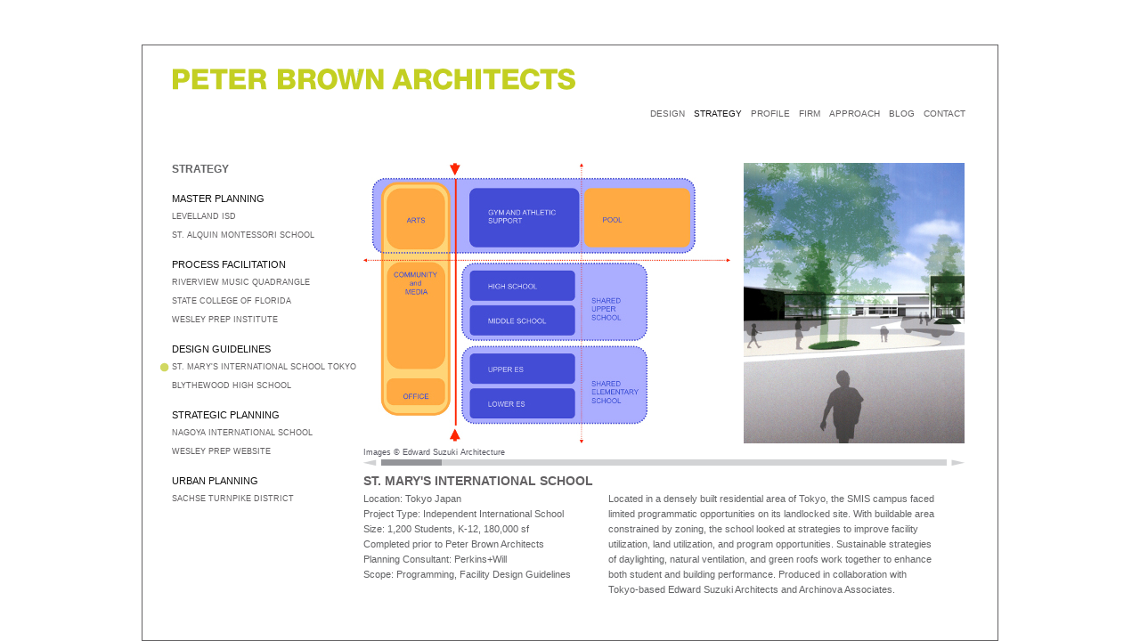

--- FILE ---
content_type: text/html
request_url: http://peterbrownarchitects.com/st.-mary's-international-school-tokyo.html
body_size: 5641
content:
<!DOCTYPE html PUBLIC "-//W3C//DTD XHTML 1.0 Transitional//EN" "http://www.w3.org/TR/xhtml1/DTD/xhtml1-transitional.dtd">
<html xmlns="http://www.w3.org/1999/xhtml" dir="ltr" lang="en">
<head>
	<title>PETER BROWN ARCHITECTS</title>
	<link rel="stylesheet" href="css/style.css" type="text/css" media="screen" />
	<link rel="stylesheet" type="text/css" media="all" href="css/scroll.css" />

	<script type="text/javascript" src="js/lib/jQuery/jquery-1.2.1.js"></script>
	<script type="text/javascript" src="js/lib/jQuery/jquery.dimensions.js"></script>
	<script type="text/javascript" src="js/lib/jQuery/jquery.mousewheel.min.js"></script>
	<script type="text/javascript" src="js/jScrollHorizontalPane.js"></script>
	<script type="text/javascript">
		if((navigator.userAgent.match(/iPhone/i)) 
		|| (navigator.userAgent.match(/iPod/i))
		|| (navigator.userAgent.match(/iPad/i))) {
		
		document.write("<link type=\"text\/css\" rel=\"stylesheet\" media=\"all\" href=\"css/iphone.css\" charset=\"utf-8\" \/>");
		
		} else {
		$(window).load(function() {
			$("#pane1").show().jScrollHorizontalPane(
				{
					showArrows:true
				});
		});

		}
	</script>
</head>
<body>
	<div id="page">
		<div id="header">
			<a href="index.html"><img src="images/peter brown archi web_2.png" width="452px" height="24px" alt="PETER BROWN ARCHITECTS" /></a>
			<ul class="top_nav">
				<li><h2><a href="design.html" title="Design">DESIGN</a></h2></li>	
				<li class="current"><h2><a href="strategy.html" title="Strategy">STRATEGY</a></h2></li>	
				<li><h2><a href="profile.html" title="Profile">PROFILE</a></h2></li>	
				<li><h2><a href="firm.html" title="Firm">FIRM</a></h2></li>	
				<li><h2><a href="approach.html" title="Approach">APPROACH</a></h2></li>	
				<li><h2><a href="http://www.peterbrown.typepad.com/blog/" title="Blog" target="_new">BLOG</a></h2></li>
				<li><h2><a href="contact.html" title="Contact">CONTACT</a></h2></li>	
			</ul>
		</div>
		<div id="sidebar">
			<ul>
				<li><h2><a href="strategy.html">STRATEGY</a></h2>
					<ul>
						<li><h3><a href="levelland.html">MASTER PLANNING</a></h3>
							<ul>
								<li><h4><a href="levelland.html">LEVELLAND ISD</a></h4></li>
								<li><h4><a href="st.alquin-montessori-school.html">ST. ALQUIN MONTESSORI SCHOOL</a></h4></li>
							</ul>
						</li>
						<li>
							<h3><a href="riverview-music-quadrangle.html">PROCESS FACILITATION</a></h3>
							<ul>
								<li><h4><a href="riverview-music-quadrangle.html">RIVERVIEW MUSIC QUADRANGLE</a></h4></li>
								<li><h4><a href="state-college-of-florida.html">STATE COLLEGE OF FLORIDA</a></h4></li>
								<li><h4><a href="wesley-prep-institute.html">WESLEY PREP INSTITUTE</a></h4></li>
							</ul>
						</li>
						<li><h3><a href="st.-mary's-international-school-tokyo.html">DESIGN GUIDELINES</a></h3>
							<ul>
								<li class="active"><h4><a href="st.-mary's-international-school-tokyo.html">ST. MARY'S INTERNATIONAL SCHOOL TOKYO</a></h4></li>
								<li><h4><a href="blythewood-high-school.html">BLYTHEWOOD HIGH SCHOOL</a></h4></li>
							</ul>
						</li>
						<li><h3><a href="nagoya-international-school.html">STRATEGIC PLANNING</a></h3>
							<ul>
								<li><h4><a href="nagoya-international-school.html">NAGOYA INTERNATIONAL SCHOOL</a></h4></li>
								<li><h4><a href="wesley-prep-website.html">WESLEY PREP WEBSITE</a></h4></li>
							</ul>
						</li>
						<li><h3><a href="sasche-turnpike-district.html">URBAN PLANNING</a></h3>
							<ul>
								<li><h4><a href="sasche-turnpike-district.html">SACHSE TURNPIKE DISTRICT</a></h4></li>
							</ul>
						</li>
					</ul>
				</li>
			</ul>			
		</div>
		<div id="content">
		<div id="pane1" class="scroll-pane" >
				<div id="panel" class="st_mayrs_international_school_tokyo">
					<div>						
						<img src="images/gallery/peterbrownSMIS01.jpg" width="412px" height="315px" alt="peterbrownSMIS01" />
						<img src="images/gallery/peterbrownSMIS02.jpg" width="460px" height="315px" alt="peterbrownSMIS0" />
						<img src="images/gallery/peterbrownSMIS03.jpg" width="462px" height="315px" alt="peterbrownSMIS03" />
						<img src="images/gallery/peterbrownSMIS04.jpg" width="462px" height="315px" alt="peterbrownSMIS04" />						
						<img src="images/gallery/peterbrownSMIS05.jpg" width="461px" height="315px" alt="peterbrownSMIS05" />						
					</div>
					<em>Images &copy  Edward Suzuki Architecture</em>
					<br style="clear: both;" />
				</div>
			</div>
			<h1 class="hector">St. Mary's International School</h1>
			<div class="left_column">
				Location: Tokyo Japan<br />
				Project Type: Independent International School<br />
				Size: 1,200 Students, K-12, 180,000 sf<br />
				Completed prior to Peter Brown Architects<br />
				Planning Consultant: Perkins+Will<br />
				Scope: Programming, Facility Design Guidelines<br />
			</div>
			<div class="right_column">
				Located in a densely built residential area of Tokyo, the SMIS campus faced limited 
				programmatic opportunities on its landlocked site. With buildable area constrained 
				by zoning, the school looked at strategies to improve facility utilization, land 
				utilization, and program opportunities. Sustainable strategies of daylighting, 
				natural ventilation, and green roofs work together to enhance both student and 
				building performance. Produced in collaboration with Tokyo-based Edward Suzuki 
				Architects and Archinova Associates.
			</div>	
		</div><br style="clear: both;" />
	</div>
</body>
</html>


--- FILE ---
content_type: text/css
request_url: http://peterbrownarchitects.com/css/style.css
body_size: 7907
content:
body {
	margin: 0;
	padding: 0;
	font-family: sans-serif, Helvetica, helv neue roman ;
	font-size: 12px;
}

#page {
	width: 960px;
	margin: 0 auto;
	margin-top: 50px;
	padding: 0 0 48px;
	border: 1px solid #636163;
}

#header {
	width: 895px;
	height: 106px;
	margin: 0;
	padding: 26px 31px 0 34px;
}

#sidebar {
	width: 228px;
	margin: 0;
	padding: 0 0 0 20px;
	float: left;
}

#content {
	width: 675px;
	margin: 0;
	padding: 0 37px 0 0;
	float: left;
}

/*////////////////////////////////////////////*/

a {
	display: block;
	text-decoration: none;
}

img {
	border: none;
}

.right_image {
	float: right;
}

em {
	font-style: normal;
	display: block;
}

p , ul, li, h2, h3, h4 {
	margin: 0;
	padding: 0;
}

/*////////////////////////////////////////////*/

body.home #page {
	text-align:center;
	padding: 100px 0 18px 0;	
}

body.hector_garcia #page {
	padding: 0 0 40px;
	

}


body.profile #page {
	padding: 0px;
	margin-bottom: 10px;
}

body.contact #page {
	min-height: 590px;
	padding: 0px 0px 4px;
}

/*////////////////////////////////////////////*/

a.design {
	width: 498px;
	height: 119px;
	background-image: url('../images/design.png');
	background-repeat: no-repeat;
	background-position: top left;
	margin: 0 auto;
	margin-bottom: 59px;
}

a.strategy {
	width: 647px;
	height: 108px;
	background-image: url('../images/strategy.png');
	background-repeat: no-repeat;
	background-position: top left;
	margin: 0 auto;
	margin-top: 55px;
	margin-bottom: 78px;
}

a.design:hover {
	background-image: url('../images/design_hover.png');
}

a.strategy:hover {
	background-image: url('../images/strategy_hover.png');
}

/*////////////////////////////////////////////*/

#header ul {
	padding: 20px 0 0;
	float: right;
}

#header ul li {
	margin: 0px 5px;
	float: left;
	display: inline;
}

#header ul li, h2 {
	font-weight: normal;
}

#header ul li  a {
	font-family: sans-serif, Helvetica, helv neue roman;
	font-size: 10px;
	color: #636163;
}

#header ul li.current a, #header ul li a:hover {
	color: #171517;
}
/***************************************/

ul.bottom_nav {
	margin: 0 24px 0 0;
	list-style-type: none;
	float: right;
}

.bottom_nav li {
	margin: 0 4px;
	float: left;
}

.bottom_nav li h2 {
	font-weight: normal;
}

.bottom_nav a {
	text-decoration: none;
	color: #636163;
	font-family: Helvetica, helv neue roman, sans-serif;
	font-size: 10px;
}

.bottom_nav a:hover {
	color: #171517;
}

/*********************************************/

#sidebar ul {
	list-style-type: none;
}

#sidebar ul li {
	line-height: 15px;
}

#sidebar ul li.active {
	background-image: url('../images/menu_hover.png');
	background-position: center left;
	background-repeat: no-repeat;
}

/*////////////////////////////////////////////*/

#content h2 {
	padding: 0 0 28px 0;
	color: #626365;
	font-family: Arial;
	font-size: 11px;
	font-weight: bold;
}

#content .background h2, #content .presentations h2, #content .publications h2 {
	margin: 0;
	padding: 0;
}

#content h2.firm_headline {
	font-size: 12px;
	margin-top: -3px;
	position: relative;
	padding-bottom: 28px;
}

#content h2.hector {
	padding: 10px 0 5px;
	font-size: 14px;
	font-family:  Helvetica;
	text-transform:uppercase;
}

#content h1.hector {
	padding: 10px 0 5px;
	font-size: 14px;
	font-family:  Helvetica;
	text-transform:uppercase;
	margin: 0px 0px 0px 0px;
	color: #636163;
}

#content h2.pererbrown {
	padding: 0px 0px 3px 0px;
	font-size: 12px;
	color: #626365;
}

#sidebar h2 a {
	color: #626365;
	font-family: 'Arial', Helvetica Narrow, Helvetica, sans-serif;
	font-size: 12px;
	font-weight: bold;
}

#sidebar h3 a, #sidebar h4 a {
	color: #121212;
	font-family: 'Arial', Helvetica Narrow, Helvetica, sans-serif;
	font-size: 11px;
}

#sidebar h4 a {
	color: #636163;
	font-size: 9px;
}

#sidebar h2, #sidebar h3, #sidebar h4 {
	font-weight: normal;
}

#sidebar h3 {
	color: #121212;
	font-family: 'Arial', Helvetica Narrow, Helvetica, sans-serif;
	font-size: 11px;
}

#sidebar h2.flexipages {
	margin: 0 0 27px 13px;
}

#content_left h2, #content_right h2 {
	padding: 0;
}

#sidebar h3 {
	margin: 18px 0 5px;
}

#sidebar ul.widgettitle li h3 {
	margin: 0 0 6px 13px;
}

#sidebar ul.widgettitle li h3 a {
	color: #636163;
	font-family: 'Arial', sans-serif;
	font-size: 9px;
}

#sidebar h4 {
	margin: 0 0 6px;
}

#sidebar h2, #sidebar h3, #sidebar h4 { 
	margin-left: 13px;
}

/*////////////////////////////////////////////*/

#content .widecolumn p, .widecolumn p.dallas, .background p, .presentations p, .publications p {
	padding: 0 0 13px;
	font-size: 10px;
	line-height: 14px;
	font-family: Arial, 'sans-serif';
}

.presentations p, .publications p  {
	color: #626365;
	margin: 0;
	padding: 0;
}
#content .widecolumn p.dallas {
	float: left;
	margin: 0 30px 0 10px;
}

.background p  {
	margin: 0;
	padding: 0;
}

#content p.peterhasworked {
	width: 515px;
	margin: 0px 0px 10px 0px;
	/*color: #221e1f;*/
	color: #626365;
	font-family: Arial, 'sans-serif';
	font-size: 9px;
	line-height: 11px;
}

#content_left p, #content_right p {
	font-family: Arial, 'sans-serif';
	font-size: 11px;
	line-height: 14px;
	color: #7a6f73;
	padding: 0px 0 14px 0;
}

/*////////////////////////////////////////////*/

#content em {
	text-align: right;
	font-family: sans-serif;
	font-size: 9px;
	color: #585862;
}

#content h2 em {
	text-align: left;
	display: inline;
	font-family: sans-serif;
	font-size: 12px;
	color: #626365;
	font-weight: normal;
}

.right_column strong {
	font-weight: normal;
	font-style: italic;
}

#content address {
	margin: 0px 0px 44px 0px;
	padding: 0px;
	font-family: sans-serif;
	font-style: normal;
	font-size: 12px;
	line-height: 21px;
	color: #626365;
}

#content address a {
	color: #626365;
}

/*////////////////////////////////////////////*/

.left_column {

	width: 265px;
	float: left;
	font-family: sans-serif, Helvetica, Tahoma;
	font-size: 11px;
	line-height: 17px;
	color: #626365;
	margin: 0px 10px 0px 0px;
}

.right_column {
	max-width: 340px;
	min-width: 370px;
	float: left;
	font-family: sans-serif, Helvetica, Tahoma;
	font-size: 11px;
	line-height: 17px;
	color: #626365;
}

#content .widecolumn, .background, .presentations {
	text-align: left;
	font-family: Arial, 'sans-serif';
	font-size: 10px;
	color: #585862;
	float: left;
	width: 490px;
}

#content_left {
	width: 330px;
	float: left;
	margin: 0 5px 0 0;
	padding: 0 5px 0 0;
}

#content_right {
	width: 330px;
	float: left;
	margin: 0;
	padding: 0 0 0 5px;
}

/*////////////////////////////////////////////*/

table {
	border-collapse: collapse;
	vertical-align: middle;
	text-align: left;
	font-size: 10px;
	font-family: Arial;
	color: #626365;
	margin-left: 0px;
	margin-bottom: 10px;
}

table td {
	padding: 7px 0px 2px 0px;
	line-height: 12px;
}

table tr.first_tr td {
	padding: 0px 0px 0px 0px;
}


table th {
	padding: 0px;
	font-size: 11px;
	color: #626365;
	font-weight: bold;
	text-align: left;
	height: 10px;
}

table td {
	color: #626365;
}

table th.column_1 {
	width: 194px;
	
}

table th.column_2 {
	width: 190px;
	
}

table th.column_3 {
	width: 100px;
	
}

table th.public {
	margin: 0;
	padding-top: 13px;
	text-align: left;
	vertical-align: top;
}

table td.location {
	text-align: right;
	padding: 6px 0px 0px 0px;
	vertical-align: top;
}

table th.location, table td.location{
	text-align: right;
}

/*////////////////////////////////////////////*/

#page  img, #header img, #sidebar ul li, a.design, a.strategy, a.jScrollArrowLeft, a.jScrollArrowRight {
	behavior: url(iepngfix/iepngfix.htc);
}

--- FILE ---
content_type: text/css
request_url: http://peterbrownarchitects.com/css/scroll.css
body_size: 3242
content:
body {
	font-family: Arial, Helvetica, sans-serif;
	font: normal 12px/1.2em Arial, Helvetica, sans-serif;
}

#pane1 img {
	display: inline;
	margin: auto 6px;
}

#pane1 em {
	float: left;
}

#panel div {
	margin: 0 0 0 -6px;
	padding: 0;	
}

/* .gracia_middle_school {
	width: 5000px;
}
 */

.levelland {
	width: 4900px;
}

.st_alquin_montessori_school {
	width: 1500px;
}

.riverview_music_quadrangle {
	width: 4900px;
}

.state_college_of_florida {
	width: 1325px;
}

.wesley_prep_institute {
	width: 3720px;
}

.st_mayrs_international_school_tokyo {
	width: 2330px;
}

.blythewood_high-school {
	width: 1535px;
}

.nagoya_international_school {
	width: 1920px;
}

.wesley_prep_website {
	width: 855px;
}

.sasche_turnpike_district {
	width: 815px;
}

.hector_garcia_middle_school {
	width: 3175px;
}

.heritage_school {
	width: 2670px;
}

.international_school_of_beijing {
	width: 3960px;
}

.fearn_elementary_school {
	width: 2270px;
}

.concordia_intl_school_shanghai {
	width: 1840px;
}

.academy {
	width: 2900px;
}

.vs_america {
	width: 1520px;
}

.bennett_residence {
	width: 2600px;
}

.red_dirt_road {
	width: 4410px;
}

.loving_avenue {
	width: 1710px;
}

.scroll-pane {
	width: 655px;
	float: left;
	padding: 0;
}
#pane1 {
	height: 340px;	
	padding: 0;
	display: block;
	_overflow: hidden;
}

a.jScrollArrowLeft {
	background: url(../images/arrow_left.png) no-repeat 0 0;
}
a.jScrollArrowLeft:hover {
	/* background-position: 0 -15px; */
}
a.jScrollArrowRight {
	background: url(../images/arrow_right.png) no-repeat 0 0;
}
a.jScrollArrowRight:hover {
	/* background-position: 0 -15px; */
}
a.jScrollActiveArrowButton, 
a.jScrollActiveArrowButton:hover {
	background-position: 0 -30px;
}

.jScrollPaneContainer {
	position: relative;
	overflow: hidden;
	z-index: 1;
	width: 675px !important;
}

.jScrollPaneTrack {
	position: absolute;
	cursor: pointer;
	left: 0;
	bottom: 0;
	width: 635px !important;
	height: 7px !important;
	background: #d2d3d5;
	margin-left: 10px;
}

.jScrollIntervalTrack { 
	position: absolute;

}

.jScrollPaneDrag {
	position: absolute;
	background: #949599;
	cursor: pointer;
	overflow: hidden;
	width: 68px !important;
	height: 7px !important;
}
.jScrollPaneDragLeft {
	position: absolute;
	bottom: 0;
	left: 0;
	overflow: hidden;
}
.jScrollPaneDragRight {
	position: absolute;
	bottom: 0;
	right: 0;
	overflow: hidden;
}
a.jScrollArrowLeft {
	display: block;
	position: absolute;
	z-index: 1;
	bottom: 0;
	left: 0;
	text-indent: -2000px !important;
	overflow: hidden;
	/*background-color: #666;*/
	height: 7px;
	width: 15px !important;
}
a.jScrollArrowLeft:hover {
	/*background-color: #f60;*/
}

a.jScrollArrowRight {
	display: block;
	position: absolute;
	z-index: 1;
	bottom: 0;
	right: 0;
	text-indent: -2000px !important;
	overflow: hidden;
	/*background-color: #666;*/
	height: 7px;
	width: 15px !important;
}
a.jScrollArrowRight:hover {
	/*background-color: #f60;*/
}
a.jScrollActiveArrowButton, a.jScrollActiveArrowButton:hover {
	/*background-color: #f00;*/
}

--- FILE ---
content_type: application/javascript
request_url: http://peterbrownarchitects.com/js/jScrollHorizontalPane.js
body_size: 30353
content:
/*
 * Copyright (c) 2008 Threeformed Media (http://www.threeformed.com)
 * This is licensed under GPL (http://www.opensource.org/licenses/gpl-license.php) licenses.
 * 
 * 
 * *******
 * 
 * This plugin is derived in part from JScrollPane created by Kevin Luck(http://www.kelvinluck.com)
 * 
 * Copyright (c) 2006 Kelvin Luck (kelvin AT kelvinluck DOT com || http://www.kelvinluck.com)
 * Dual licensed under the MIT (http://www.opensource.org/licenses/mit-license.php) 
 * and GPL (http://www.opensource.org/licenses/gpl-license.php) licenses.
 * 
 * See http://kelvinluck.com/assets/jquery/jScrollPane/
 * $Id: jScrollPane.js 3125 2007-09-06 20:39:42Z kelvin.luck $
 */

/**
 * Replace the default horizontal scroll bars on matched 
 * elements with a CSS styled veresion.  Very similar to the JScrollPane 
 * which does vertical scrolling, 2 features in particular have been added. 
 * 
 * 1) Intervals
 * 2) Resizing
 * 
 * 1) Intervals can be added by attaching a class type of "scroll-interval" to any 
 * element wrapped within the jscrollhorizontalpane context.  This provides
 * the following abilitiies: 
 * 			a) When dragging, it will snap to the closest element on release of dragger.
 * 			b) Mousewheel motions jump between intervals
 * 			c) Notches appear by default on the scrollbar, but can be overriden by css.
 * 
 * 2) Resizing Also occurs. When turned on, all widths are dealt in percentages, so on a 
 * screen refresh, the scroller will resize itself based on it's initial percentage.
 * There are a ton of different circumstances that need to be accounted for, and i'm sure 
 * it's not meeting some people's expected behaviour so let me know about any problems or 
 * feature requests for that!  The resizing is done through the WResize plugin.
 * 
 *
 * @example jQuery(".scroll-pane").jScrollHorizontalPane();
 *
 * @name jScrollHorizontalPane
 * @type jQuery
 * @param Object	settings	hash with options, described below.
 *								scrollbarHeight	-	The height of the generated scrollbar in pixels
 *								scrollbarMargin	-	The amount of space to leave on the side of the scrollbar in pixels
 *								wheelSpeed		-	The speed the pane will scroll in response to the mouse wheel in pixels
 *								showArrows		-	Whether to display arrows for the user to scroll with
 *								arrowSize		-	The height of the arrow buttons if showArrows=true
 *								animateTo		-	Whether to animate when calling scrollTo and scrollBy
 *								dragMinWidth	-	The minimum width to allow the drag bar to be
 *								dragMaxWidth	-	The maximum width to allow the drag bar to be
 *								animateInterval	-	The interval in milliseconds to update an animating scrollHorizontalPane (default 100)
 *								animateStep		-	The amount to divide the remaining scroll distance by when animating (default 3)
 *								maintainPosition-	Whether you want the contents of the scroll pane to maintain it's position when you re-initialise it - so it doesn't scroll as you add more content (default true)
 *								resize			- 	Whether or not to have resizing turned on or not.
 * 								minimumWidth    - 	The minimum width to allow the jScrollHorizontalPane to be resized to.  Only effective when resize is on.
 * 								reset			-	When set to 'true' all the global properties will be reset.  This is useful for dynamic refreshes on the page.
 * @return jQuery
 * @cat Plugins/jScrollHorizontalPane
 * @author Threeformed Media ( www.threeformed.com, info@threeformed.com )
 * @version 1.0.0
 */

var _jscr_originalSizes = new Array();
var _jscr_differenceSizes = new Array();
var _jscr_previousWindowSize = new Array();
var _jscr_originalPercentages = new Array();
var _jscr_intervals = new Array();
var _jscr_trackInt = new Array();
var _jscr_originalPos = new Array();
var _jscr_globalProperties = new Array();

jQuery.jScrollHorizontalPane = {
	active : []
};

jQuery.fn.jScrollHorizontalPane = function(settings)
{
	settings = jQuery.extend(
		{
			scrollbarHeight : 10,
			scrollbarMargin : 5,
			wheelSpeed : 18,
			showArrows : false,
			arrowSize : 10,
			animateTo : false,
			dragMinWidth : 1,
			dragMaxWidth : 99999,
			animateInterval : 100,
			animateStep: 3,
			maintainPosition: true, 
			resize: true,
			minimumWidth: 200,
			reset: false
		}, settings
	);
	
	return this.each(
		function()
		{
			if(settings.reset == true) {
				jQuery.fn.jScrollHorizontalPane.reset();
			}
			
			//This holds each one of the intervals, defaulting with one at the beginning.
			var $this = jQuery(this);			
			var mouseWheelNext = 0;
			var mouseWheelMove = false;
			var currentId = $this.attr('id');
			
			if(currentId == undefined) {
				currentId = $this.attr('class');
			}
			
			var previousWindow = _jscr_previousWindowSize[currentId];
			_jscr_originalPos[currentId] = -1;
			_jscr_globalProperties[currentId] = settings;
			_jscr_previousWindowSize[currentId] = $(window).width();

			//On initial load, set values needed for percentage resizing.
			if(_jscr_originalSizes[currentId] == undefined) {		

				//ie6 hack, since jquery width doesnt get the right value on an inproper refresh
				if((jQuery.browser.msie) && (parseInt(jQuery.browser.version) == 6)) {
					var outerWidth = parseInt($this.outerWidth()) - parseInt($this.offset().left);
					_jscr_differenceSizes[currentId] = $this.offset().left / $(window).width();
				} else {
					var outerWidth = $this.outerWidth();
					_jscr_differenceSizes[currentId] = $this.position().left / $(window).width();
				}

				percentageWidth = (outerWidth / $(window).width());			
				_jscr_originalPercentages[currentId] = percentageWidth;
				_jscr_originalSizes[currentId] = $(window).width();
			} else { 
				percentageWidth = _jscr_originalPercentages[currentId];
				diff = _jscr_differenceSizes[currentId] - (($this.offset().left + _jscr_originalPos[currentId])/ $(window).width());
				percentageWidth = percentageWidth + diff;
			}

			var halfIntervals = new Array();
			_jscr_intervals = new Array();
			halfIntervals[0] = 0;
			_jscr_intervals[0] = 0;
			margin = $this.position().left;
			offset = 1;
			
			if(margin < 0) {
				margin = 0;
			}
			
			//Handles interval code
			$(".scroll-interval", $this).each(
				function(i, elem) {
					pos = $(elem).position().left - margin;
					if(pos != 0) {
						_jscr_intervals[i+offset] = pos;
					} else { 
						offset--;
					}
				}
			);
				
			if(_jscr_intervals.length <= 1) { 
				_jscr_intervals = new Array();
			}

			if (jQuery(this).parent().is('.jScrollPaneContainer')) {
				var currentScrollPosition = settings.maintainPosition ? $this.offset({relativeTo:jQuery(this).parent()[0]}).left : 0;
				var $c = jQuery(this).parent();
				var paneWidth = $c.outerWidth();
				var paneHeight = $c.innerHeight();
				var rightPos = $this.offset().left + _jscr_originalPos[currentId] + paneWidth;
				
				if((previousWindow != $(window).width()) && ((rightPos > $(window).width()) || (previousWindow < $(window).width())) && (settings.resize == true)) {

					if($(window).width() >= _jscr_originalSizes[currentId]) {
						paneWidth = ($(window).width() *  percentageWidth);
					} else {
						//Give the outside edge a 10 px buffer margin
						paneWidth = $(window).width() - ($this.offset().left + _jscr_originalPos[currentId]) - 10;
					}

					if(paneWidth < settings.minimumWidth){
						paneWidth = settings.minimumWidth;
					}

					jQuery(this).parent().css(
									{ 
										'height':paneHeight+'px', 
										'width': paneWidth + 'px'
									}
								);
				}
				
				var trackWidth = paneWidth;

				if($c.unmousewheel) {
						
					if($.browser.opera) {
						$c.unbind("mousewheel", fn = function() { });	
					} else {
						$c.unmousewheel();
					}				
				}

				jQuery('>.jScrollPaneTrack, >.jScrollArrowLeft, >.jScrollArrowRight', $c).remove();
				$this.css({'left':0});
				_jscr_originalPos[currentId] = -1;
			} else {
				var currentScrollPosition = 0;
				this.originalPadding = $this.css('paddingTop') + ' ' + $this.css('paddingRight') + ' ' + $this.css('paddingBottom') + ' ' + $this.css('paddingLeft');
				this.originalSidePaddingTotal = (parseInt($this.css('paddingLeft')) || 0) + (parseInt($this.css('paddingRight')) || 0);
				var paneWidth = $this.outerWidth();
				var rightPos = $this.offset().left + _jscr_originalPos[currentId] + paneWidth;

				if((rightPos) > $(window).width()) { 
					paneWidth = $(window).width() *  percentageWidth; 
				}
				
				if(paneWidth < settings.minimumWidth){
					paneWidth = settings.minimumWidth;
				}
					
				var paneHeight = $this.innerHeight();
				var trackWidth = paneWidth;
				
				$this.wrap(
					jQuery('<div></div>').attr(
						{'className':'jScrollPaneContainer'}
					).css(
						{
							'height':paneHeight+'px', 
							'width':paneWidth+'px'
						}
					)
				);
				// deal with text size changes (if the jquery.em plugin is included)
				// and re-initialise the scrollPane so the track maintains the
				// correct size
				jQuery(document).bind(
					'emchange', 
					function(e, cur, prev)
					{
						$this.jScrollHorizontalPane(settings);
					}
				);
			}
			var p = this.originalSidePaddingTotal;
			
			$this.css(
				{
					'height': paneHeight - settings.scrollbarHeight - p + 'px',
					'width': 'auto',
					'paddingRight':settings.scrollbarMargin + 'px'
				}
			);

			var contentWidth = $this.outerWidth();

			//ie6 and 7, outside width does not always guarantee the full size of the div
			//is returned for outerWidth
			if($.browser.msie || $.browser.opera || $.browser.safari) {
				var ieWidth = 0;
				$this.children().each(function(i, elem) { if($(elem).outerWidth() > ieWidth) { ieWidth = $(elem).outerWidth();}});
				if(ieWidth > contentWidth) {
					contentWidth = ieWidth;
				}				
			}

			var percentInView = paneWidth / contentWidth;
			var trackIntervals = new Array();

			if (percentInView < 0.99) {
				var $container = $this.parent();

				$container.append(
					jQuery('<div></div>').attr({'className':'jScrollPaneTrack'}).css({'height':settings.scrollbarHeight+'px'}).append(
						jQuery('<div></div>').attr({'className':'jScrollPaneDrag'}).css({'height':settings.scrollbarHeight+'px'}).append(
							jQuery('<div></div>').attr({'className':'jScrollPaneDragLeft'}).css({'height':settings.scrollbarHeight+'px'}),
							jQuery('<div></div>').attr({'className':'jScrollPaneDragRight'}).css({'height':settings.scrollbarHeight+'px'})
						)
					)
				);
				
				var $track = jQuery('>.jScrollPaneTrack', $container);
			
				//Attach the intervals to the track
				for(inter in _jscr_intervals) { 
					
					if(settings.showArrows == true) { 
						scrollOffset = settings.arrowSize;
					} else { 
						scrollOffset = 0;
					}

					intervalTrackPos = _jscr_intervals[inter] / contentWidth * $track.width() - (scrollOffset);
					trackIntervals[inter] = intervalTrackPos;
					
					if(trackIntervals[inter - 1] != undefined) {
						halfIntervals[inter-1] = (trackIntervals[inter] + trackIntervals[inter-1]) / 2;
					}
				
					if(inter != 0) { 
						interObj = jQuery('<div>|</div>').attr({'className':'jScrollIntervalTrack'}).css({'left':intervalTrackPos + 'px'})
						$track.append(interObj);
					}
				}

				var $drag = jQuery('>.jScrollPaneTrack .jScrollPaneDrag', $container);
				
				if (settings.showArrows) {
					
					var currentArrowButton;
					var currentArrowDirection;
					var currentArrowInterval;
					var currentArrowInc;
					var whileArrowButtonDown = function()
					{
						if (currentArrowInc > 4 || currentArrowInc%4==0) {
							positionDrag(dragPosition + currentArrowDirection * mouseWheelMultiplier);
						}
						currentArrowInc ++;
					};
					var onArrowMouseUp = function(event)
					{
						jQuery('body').unbind('mouseup', onArrowMouseUp);
						currentArrowButton.removeClass('jScrollActiveArrowButton');
						clearInterval(currentArrowInterval);
						arrowUp = true;
						moveIntervals();
					};
					var onArrowMouseDown = function() {
						jQuery('body').bind('mouseup', onArrowMouseUp);
						currentArrowButton.addClass('jScrollActiveArrowButton');
						currentArrowInc = 0;
						whileArrowButtonDown();
						currentArrowInterval = setInterval(whileArrowButtonDown, 100);
					};
					$container
						.append(
							jQuery('<a></a>')
								.attr({'href':'javascript:;', 'className':'jScrollArrowLeft'})
								.css({'width':settings.arrowSize+'px'})
								.html('Scroll Left')
								.bind('mousedown', function()
								{
									currentArrowButton = jQuery(this);
									currentArrowDirection = -1;
									onArrowMouseDown();
									this.blur();
									return false;
								}),
							jQuery('<a></a>')
								.attr({'href':'javascript:;', 'className':'jScrollArrowRight'})
								.css({'width':settings.arrowSize+'px'})
								.html('Scroll Right')
								.bind('mousedown', function()
								{
									currentArrowButton = jQuery(this);
									currentArrowDirection = 1;
									onArrowMouseDown();
									this.blur();
									return false;
								})
						);
					if (settings.arrowSize) {
						trackWidth = paneWidth - settings.arrowSize - settings.arrowSize;
						$track
							.css({'width': trackWidth+'px', left:settings.arrowSize+'px'})
					} else {
						var leftArrowWidth = jQuery('>.jScrollArrowLeft', $container).width();
						settings.arrowSize = leftArrowWidth;
						trackWidth = paneWidth - leftArrowWidth - jQuery('>.jScrollArrowRight', $container).width();
						$track
							.css({'width': trackWidth +'px', left: leftArrowWidth+'px'})
					}
				}
				
				var $pane = jQuery(this).css({'position':'absolute', 'overflow':'visible'});
				
				var currentOffset;
				var maxX;
				var mouseWheelMultiplier;
				
				// store this in a seperate variable so we can keep track more accurately than just updating the css property..
				var dragPosition = 0;
				var dragMiddle = percentInView*paneWidth/2;
				
				// pos function borrowed from tooltip plugin and adapted...
				var getPos = function (event, c) {
					var p = c == 'X' ? 'Left' : 'Bottom';
					return event['page' + c] || (event['client' + c] + (document.documentElement['scroll' + p] || document.body['scroll' + p])) || 0;
				};
				
				var ignoreNativeDrag = function() {	return false; };
				var currentInterval = 0;
				var direction = 1;
				var arrowUp = false;
				var intervalMove = false;
				_jscr_trackInt[currentId] = -1;;
						
				var initDrag = function()
				{
					ceaseAnimation();
					currentOffset = $drag.offset(false);
					currentOffset.left -= dragPosition;
					maxX = trackWidth - $drag[0].offsetWidth;
					mouseWheelMultiplier = 2 * settings.wheelSpeed * maxX / contentWidth;
				};
				
				var onStartDrag = function(event)
				{
					initDrag();
					dragMiddle = getPos(event, 'X') - dragPosition - currentOffset.left;
					jQuery('body').bind('mouseup', onStopDrag).bind('mousemove', updateScroll);
					if (jQuery.browser.msie) {
						jQuery('body').bind('dragstart', ignoreNativeDrag).bind('selectstart', ignoreNativeDrag);
					}
					return false;
				};
				var onStopDrag = function()
				{
					jQuery('body').unbind('mouseup', onStopDrag).unbind('mousemove', updateScroll);
					dragMiddle = percentInView*paneWidth/2;
					moveIntervals();
					
					if (jQuery.browser.msie) {
						jQuery('body').unbind('dragstart', ignoreNativeDrag).unbind('selectstart', ignoreNativeDrag);
					}
				};
				var positionDrag = function(destX)
				{
					//Figure out if we need to adjust because of intervals.
					evaluateIntervals(dragPosition, destX);
					destX = destX < 0 ? 0 : (destX > maxX ? maxX : destX);
					dragPosition = destX;

					$drag.css({'left':destX +'px'});
					var p = destX / maxX;
					_jscr_originalPos[currentId] = (paneWidth-contentWidth) * p * -1;
					$pane.css({'left':((paneWidth-contentWidth)*p) + 'px'});
					$this.trigger('scroll');
				};
				
				var updateScroll = function(e)
				{
					positionDrag(getPos(e, 'X') - currentOffset.left - dragMiddle);
				};
				
				var evaluateIntervals = function(position, destX) { 
	
					if((intervalMove == false) && (mouseWheelMove != true)) { 
							_jscr_trackInt[currentId] = -1;
							halfInter = -1;
							
							smallInter = -1;
							bigInter = -1;
							
							endDragPos = destX + $drag.width();
							fullTrackWidth = $('.jScrollPaneTrack').width();

							for(inter in trackIntervals) { 
								if((endDragPos >= fullTrackWidth) && (endDragPos >= trackIntervals[inter])) {
									_jscr_trackInt[currentId] = inter;
								} else if(destX >= trackIntervals[inter]) {
									smallInter = inter;
								}	else { 
									bigInter = inter;
									break;
								}
								
							}

							if(_jscr_trackInt[currentId] == -1) {
								smallDistance = destX - trackIntervals[smallInter];
								largeDistance = trackIntervals[bigInter] - destX;
								
								if(smallDistance <= largeDistance) {
									_jscr_trackInt[currentId] = smallInter;
								} else { 
									_jscr_trackInt[currentId] = bigInter;
								}
							}
					} else { 
						intervalMove = false;
					}
	
				}
				
				var moveIntervals = function() { 
					if(_jscr_trackInt[currentId] != -1) { 
						//Catching arrow clicks
						if(arrowUp == true) { 
							if((direction == -1) && (_jscr_trackInt[currentId] != 0)) { 
								_jscr_trackInt[currentId] = currentInterval - 1;
							} else if((direction == 1) && (_jscr_trackInt[currentId] != (_jscr_intervals.length -1))) {
								_jscr_trackInt[currentId] = parseInt(currentInterval) + 1;
							}
							arrowUp = false;
						} 
						
						intervalMove = true;
						positionDrag(trackIntervals[_jscr_trackInt[currentId]]);
						currentInterval = _jscr_trackInt[currentId];
					}
				}
				
				var arrowSize = 0;
				
				if(settings.showArrows == true) {
					arrowSize = settings.arrowSize;
				} 
				
				var dragH = Math.max(Math.min(percentInView*(paneWidth-arrowSize*2), settings.dragMaxWidth), settings.dragMinWidth);
				
				$drag.css(
					{'width':dragH+'px'}
				).bind('mousedown', onStartDrag);
				
				var trackScrollInterval;
				var trackScrollInc;
				var trackScrollMousePos;
				var doTrackScroll = function()
				{
					if (trackScrollInc > 8 || trackScrollInc%4==0) {
						positionDrag((dragPosition - ((dragPosition - trackScrollMousePos) / 2)));
					}
					trackScrollInc ++;
				};
				var onStopTrackClick = function()
				{
					clearInterval(trackScrollInterval);
					moveIntervals();
					jQuery('body').unbind('mouseup', onStopTrackClick).unbind('mousemove', onTrackMouseMove);
				};
				var onTrackMouseMove = function(event)
				{
					trackScrollMousePos = getPos(event, 'X') - currentOffset.left - dragMiddle;
				};
				var onTrackClick = function(event)
				{
					initDrag();
					onTrackMouseMove(event);
					trackScrollInc = 0;
					jQuery('body').bind('mouseup', onStopTrackClick).bind('mousemove', onTrackMouseMove);
					trackScrollInterval = setInterval(doTrackScroll, 100);
					doTrackScroll();
				};
				
				$track.bind('mousedown', onTrackClick);
				
				// if the mousewheel plugin has been included then also react to the mousewheel
				if ($container.mousewheel) {

					$container.mousewheel (
						function (event, delta) {
							var movePos = -1;
							
							if($.browser.opera) {
								delta = event.wheelDelta / 120;	
							}

							//The following handles intervals with the mouse wheel
							if(trackIntervals.length > 1) {
								mouseWheelMove = true;
										
								//increase or decrease the interval we are currently on, depending
								//on the direction of the mouse wheel
								if(delta < 0) {
									_jscr_trackInt[currentId] = parseInt(_jscr_trackInt[currentId]) + 1;

									if((_jscr_trackInt[currentId]) >= trackIntervals.length - 1) {
										_jscr_trackInt[currentId] = trackIntervals.length - 1;
									}
									
									//If the next interval is beyond the dragWidth then recalculate.
									if((parseInt($drag.width())+ parseInt(trackIntervals[_jscr_trackInt[currentId]])) > parseInt($('.jScrollPaneTrack').width())) {
										movePos = parseInt($('.jScrollPaneTrack').width()) - $drag.width();
									}
									
								} else { 
									_jscr_trackInt[currentId] = parseInt(_jscr_trackInt[currentId]) - 1;
									if(_jscr_trackInt[currentId] < 0) {
										_jscr_trackInt[currentId] = 0;
									}
								}
							}

							initDrag();
							ceaseAnimation();
							var d = dragPosition;
							
							//when intervals are in use, mouseWheelMove is set to true
							if(mouseWheelMove == true) {
								if(movePos == -1) {
									positionDrag(trackIntervals[_jscr_trackInt[currentId]]);
								} else {
									positionDrag(movePos);
								}
							} else {
								positionDrag(dragPosition - delta * mouseWheelMultiplier);
							}
							
							moveIntervals();
							var dragOccured = d != dragPosition;
							mouseWheelMove = false;
							return !dragOccured;
						},
						false
					);					
				}
				var _animateToPosition;
				var _animateToInterval;
				function animateToPosition()
				{

					var diff = (_animateToPosition - dragPosition) / settings.animateStep;
					
					if ((diff > 1 || diff < -1) && ((dragPosition + diff + $drag.width()) < (paneWidth))) {
						positionDrag(dragPosition + diff);
					} else {
						positionDrag(_animateToPosition);
						ceaseAnimation();
					}
				}
				var ceaseAnimation = function()
				{
					if (_animateToInterval) {
						clearInterval(_animateToInterval);
						delete _animateToPosition;
					}
				};
				var scrollTo = function(pos, preventAni)
				{
					if (typeof pos == "string") {
						$e = jQuery(pos, this);

						if (!$e.length) return;
						pos = $e.position().left;
					}

					ceaseAnimation();
					var destDragPosition = -pos/(paneWidth-contentWidth) * maxX;
					if (!preventAni || settings.animateTo) {
						_animateToPosition = destDragPosition;
						_animateToInterval = setInterval(animateToPosition, settings.animateInterval);
		
					} else {
						positionDrag(destDragPosition);
					}	
				};
				$this[0].scrollTo = scrollTo;
				
				$this[0].scrollBy = function(delta)
				{
					var currentPos = -parseInt($pane.css('left')) || 0;
					scrollTo(currentPos + delta);
				};
				
				initDrag();
				
				scrollTo(-currentScrollPosition, true);
				
				jQuery.jScrollHorizontalPane.active.push($this[0]);

			} else {
				var scrollTo = function(pos, preventAni) {}
				$this[0].scrollTo = scrollTo;
				
				$this.css(
					{
						'height':paneHeight-this.originalSidePaddingTotal+'px',
						'width': paneWidth+'px',
						'padding':this.originalPadding
					}
				);
				// remove from active list?
			}
			
		}
	)
};

jQuery.fn.jScrollHorizontalPane.reset = function() {
	_jscr_originalSizes = new Array();
	_jscr_differenceSizes = new Array();
	_jscr_previousWindowSize = new Array();
	_jscr_originalPercentages = new Array();
	_jscr_intervals = new Array();
	_jscr_trackInt = new Array();
	_jscr_originalPos = new Array();
	_jscr_globalProperties = new Array();
}

// clean up the scrollTo expandos
jQuery(window)
	.bind('unload', function() {
		var els = jQuery.jScrollHorizontalPane.active; 
		for (var i=0; i<els.length; i++) {
			els[i].scrollTo = els[i].scrollBy = null;
		}
	}
);
	
	
/*   
=============================================================================== 
WResize is the jQuery plugin for fixing the IE window resize bug 
............................................................................... 
                                               Copyright 2007 / Andrea Ercolino 
------------------------------------------------------------------------------- 
LICENSE: http://www.opensource.org/licenses/mit-license.php 
WEBSITE: http://noteslog.com/ 

------------------------------------------------------------------------------- 
USAGE: (div is automatically resized when the window is resized)
------------------------------------------------------------------------------- 

<!DOCTYPE html PUBLIC "-//W3C//DTD XHTML 1.0 Transitional//EN" "http://www.w3.org/TR/xhtml1/DTD/xhtml1-transitional.dtd"> 
<html xmlns="http://www.w3.org/1999/xhtml" style="overflow:hidden;"> 
<head> 
<title> test window resize </title> 
 
<script type="text/javascript" src="http://jquery.com/src/jquery-latest.pack.js"></script> 
<script type="text/javascript" src="jquery.wresize.js"></script> 
 
 
<script type="text/javascript"> 
jQuery( function( $ )  
{ 
    function content_resize()  
    { 
        var w = $( window ); 
        var H = w.height(); 
        var W = w.width(); 
        $( '#content' ).css( {width: W-20, height: H-20} ); 
    } 
 
    $( window ).wresize( content_resize ); 
 
    content_resize(); 
} ); 
</script> 
 
</head> 

<body> 
  
<div id="content" style="border: 1px dashed silver; position:absolute; overflow:auto;"> 
test test test test test test test test test test test test test test test test test test test test test test test test test test test test test test test test test test test test test test test test test test test test test test test test test test test test test test test test test test test test test test test test test test test test test test test test test test test test test test test test test test test test test test test test test test test test test test test test test test test test test test test test test test test test test test test test test test test test test test test test test test test test test test test test test test test test test test test test test test test test test test test test test test test test test test test test test test test test test test test test test test test test test test test test test test test test test test test test test test test test test test test test test test test test test test test test test test test test test test test test test test test test test test test test test test test test test test test test test test test test test test test test test test test test test test test test test test test test test test test test test test test test test test test test test test test test test test test test test test test test test test test test test test test test test test test test test test test test test test test test test test test test test test test test test test test test test test test test test test test test test test test test test test test test test test test test test test test test test test test test test test test test test test test test test test test test test test test test test test test test test test test test test test test test test test test test test test test test test test test test test test test test test test test test test test test test test test test test test test test test test test test test test test test test test test test test test test test test test test test test test test test test test test test test test test test test test test test test test test test test test test test test test test test test test test test test test test test test test test test test test test test test test test test test test test test test test test test test test test test test test test test test test test test test test test test test test test test test test test test test test test test test test test test test test test test test test test test test test test test test  
</div> 
 
</body> 
</html>

=============================================================================== 
*/ 
 
( function( $ )  
{ 
 
	jQuery(function($) {
		$( window ).wresize(resizeScroller);
		
		function resizeScroller() {
		$('.scroll-pane').each(function(i, elem) { 	
			
			if($(elem).attr('id') == undefined) {
				id = $(elem).attr('class');
			} else {
				id = $(elem).attr('id');
			}
			$(elem).jScrollHorizontalPane(_jscr_globalProperties[$(elem).attr('id')]);
		});
		}	
	});


    $.fn.wresize = function( f )  
    { 
        version = '1.1'; 
        wresize = {fired: false, width: 0}; 
 
        function resizeOnce()  
        { 
            if ( $.browser.msie ) 
            { 
                if ( ! wresize.fired ) 
                { 
                    wresize.fired = true; 
                } 
                else  
                { 
                    var version = parseInt( $.browser.version, 10 ); 
                    wresize.fired = false; 
                    if ( version < 7 ) 
                    { 
                        return false; 
                    } 
                    else if ( version == 7 ) 
                    { 
                        //a vertical resize is fired once, an horizontal resize twice 
                        var width = $( window ).width(); 
                        if ( width != wresize.width ) 
                        { 
                            wresize.width = width; 
                            return false; 
                        } 
                    } 
                } 
            }
 
            return true; 
        } 
 
        function handleWResize( e )  
        { 
			if ( resizeOnce() ) 
            { 
                return f.apply(this, [e]); 
            } 
        } 
 
        this.each( function()  
        { 
            if ( this == window ) 
            { 
                $( this ).resize( handleWResize ); 
            } 
            else 
            { 
                $( this ).resize( f ); 
            } 
        } ); 
 
        return this; 
    }; 
 
} ) ( jQuery );